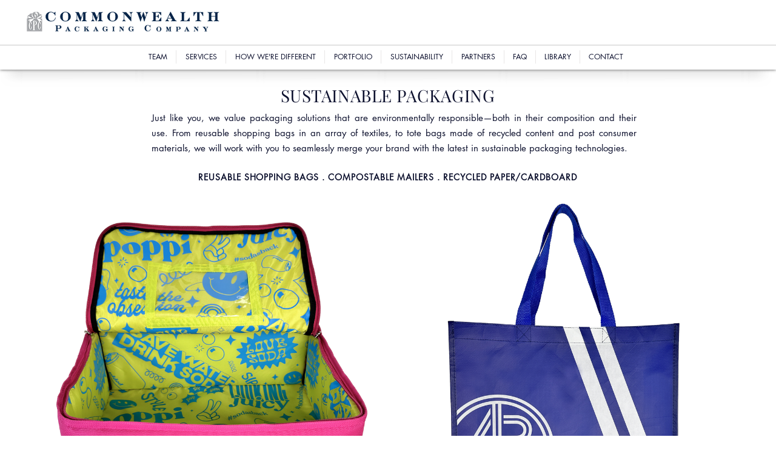

--- FILE ---
content_type: text/css; charset=utf-8
request_url: https://www.commonwealthpackaging.com/_serverless/pro-gallery-css-v4-server/layoutCss?ver=2&id=comp-kzn64vus&items=3478_1800_1719%7C3518_1294_1800%7C3437_2686_2016%7C3342_1798_1350%7C3458_1032_1296%7C3625_1800_1672%7C3495_1657_1169%7C3284_1748_1506%7C3585_1527_1509&container=330_1150_4028_720&options=layoutParams_cropRatio:1%7ClayoutParams_structure_galleryRatio_value:0%7ClayoutParams_repeatingGroupTypes:%7ClayoutParams_gallerySpacing:0%7CgroupTypes:1%7CnumberOfImagesPerRow:2%7CfixedColumns:2%7CcollageAmount:0%7CtextsVerticalPadding:0%7CtextsHorizontalPadding:0%7CcalculateTextBoxHeightMode:MANUAL%7CtargetItemSize:856%7CcubeRatio:1%7CexternalInfoHeight:77%7CexternalInfoWidth:0%7CisRTL:false%7CisVertical:true%7CminItemSize:50%7CgroupSize:1%7CchooseBestGroup:true%7CcubeImages:true%7CcubeType:fit%7CsmartCrop:false%7CcollageDensity:0%7CimageMargin:12%7ChasThumbnails:false%7CgalleryThumbnailsAlignment:bottom%7CgridStyle:1%7CtitlePlacement:SHOW_BELOW%7CarrowsSize:23%7CslideshowInfoSize:200%7CimageInfoType:NO_BACKGROUND%7CtextBoxHeight:77%7CscrollDirection:0%7CgalleryLayout:2%7CgallerySizeType:smart%7CgallerySize:83%7CcropOnlyFill:false%7CnumberOfImagesPerCol:1%7CgroupsPerStrip:0%7Cscatter:0%7CenableInfiniteScroll:true%7CthumbnailSpacings:0%7CarrowsPosition:0%7CthumbnailSize:120%7CcalculateTextBoxWidthMode:PERCENT%7CtextBoxWidthPercent:50%7CuseMaxDimensions:false%7CrotatingGroupTypes:%7CrotatingCropRatios:%7CgallerySizePx:0%7CplaceGroupsLtr:false
body_size: -36
content:
#pro-gallery-comp-kzn64vus [data-hook="item-container"][data-idx="0"].gallery-item-container{opacity: 1 !important;display: block !important;transition: opacity .2s ease !important;top: 0px !important;left: 0px !important;right: auto !important;height: 646px !important;width: 569px !important;} #pro-gallery-comp-kzn64vus [data-hook="item-container"][data-idx="0"] .gallery-item-common-info-outer{height: 77px !important;} #pro-gallery-comp-kzn64vus [data-hook="item-container"][data-idx="0"] .gallery-item-common-info{height: 77px !important;width: 100% !important;} #pro-gallery-comp-kzn64vus [data-hook="item-container"][data-idx="0"] .gallery-item-wrapper{width: 569px !important;height: 569px !important;margin: 0 !important;} #pro-gallery-comp-kzn64vus [data-hook="item-container"][data-idx="0"] .gallery-item-content{width: 569px !important;height: 543px !important;margin: 13px 0px !important;opacity: 1 !important;} #pro-gallery-comp-kzn64vus [data-hook="item-container"][data-idx="0"] .gallery-item-hover{width: 569px !important;height: 543px !important;opacity: 1 !important;} #pro-gallery-comp-kzn64vus [data-hook="item-container"][data-idx="0"] .item-hover-flex-container{width: 569px !important;height: 543px !important;margin: 13px 0px !important;opacity: 1 !important;} #pro-gallery-comp-kzn64vus [data-hook="item-container"][data-idx="0"] .gallery-item-wrapper img{width: 100% !important;height: 100% !important;opacity: 1 !important;} #pro-gallery-comp-kzn64vus [data-hook="item-container"][data-idx="1"].gallery-item-container{opacity: 1 !important;display: block !important;transition: opacity .2s ease !important;top: 0px !important;left: 581px !important;right: auto !important;height: 646px !important;width: 569px !important;} #pro-gallery-comp-kzn64vus [data-hook="item-container"][data-idx="1"] .gallery-item-common-info-outer{height: 77px !important;} #pro-gallery-comp-kzn64vus [data-hook="item-container"][data-idx="1"] .gallery-item-common-info{height: 77px !important;width: 100% !important;} #pro-gallery-comp-kzn64vus [data-hook="item-container"][data-idx="1"] .gallery-item-wrapper{width: 569px !important;height: 569px !important;margin: 0 !important;} #pro-gallery-comp-kzn64vus [data-hook="item-container"][data-idx="1"] .gallery-item-content{width: 409px !important;height: 569px !important;margin: 0px 80px !important;opacity: 1 !important;} #pro-gallery-comp-kzn64vus [data-hook="item-container"][data-idx="1"] .gallery-item-hover{width: 409px !important;height: 569px !important;opacity: 1 !important;} #pro-gallery-comp-kzn64vus [data-hook="item-container"][data-idx="1"] .item-hover-flex-container{width: 409px !important;height: 569px !important;margin: 0px 80px !important;opacity: 1 !important;} #pro-gallery-comp-kzn64vus [data-hook="item-container"][data-idx="1"] .gallery-item-wrapper img{width: 100% !important;height: 100% !important;opacity: 1 !important;} #pro-gallery-comp-kzn64vus [data-hook="item-container"][data-idx="2"].gallery-item-container{opacity: 1 !important;display: block !important;transition: opacity .2s ease !important;top: 658px !important;left: 0px !important;right: auto !important;height: 646px !important;width: 569px !important;} #pro-gallery-comp-kzn64vus [data-hook="item-container"][data-idx="2"] .gallery-item-common-info-outer{height: 77px !important;} #pro-gallery-comp-kzn64vus [data-hook="item-container"][data-idx="2"] .gallery-item-common-info{height: 77px !important;width: 100% !important;} #pro-gallery-comp-kzn64vus [data-hook="item-container"][data-idx="2"] .gallery-item-wrapper{width: 569px !important;height: 569px !important;margin: 0 !important;} #pro-gallery-comp-kzn64vus [data-hook="item-container"][data-idx="2"] .gallery-item-content{width: 569px !important;height: 427px !important;margin: 71px 0px !important;opacity: 1 !important;} #pro-gallery-comp-kzn64vus [data-hook="item-container"][data-idx="2"] .gallery-item-hover{width: 569px !important;height: 427px !important;opacity: 1 !important;} #pro-gallery-comp-kzn64vus [data-hook="item-container"][data-idx="2"] .item-hover-flex-container{width: 569px !important;height: 427px !important;margin: 71px 0px !important;opacity: 1 !important;} #pro-gallery-comp-kzn64vus [data-hook="item-container"][data-idx="2"] .gallery-item-wrapper img{width: 100% !important;height: 100% !important;opacity: 1 !important;} #pro-gallery-comp-kzn64vus [data-hook="item-container"][data-idx="3"]{display: none !important;} #pro-gallery-comp-kzn64vus [data-hook="item-container"][data-idx="4"]{display: none !important;} #pro-gallery-comp-kzn64vus [data-hook="item-container"][data-idx="5"]{display: none !important;} #pro-gallery-comp-kzn64vus [data-hook="item-container"][data-idx="6"]{display: none !important;} #pro-gallery-comp-kzn64vus [data-hook="item-container"][data-idx="7"]{display: none !important;} #pro-gallery-comp-kzn64vus [data-hook="item-container"][data-idx="8"]{display: none !important;} #pro-gallery-comp-kzn64vus .pro-gallery-prerender{height:3278px !important;}#pro-gallery-comp-kzn64vus {height:3278px !important; width:1150px !important;}#pro-gallery-comp-kzn64vus .pro-gallery-margin-container {height:3278px !important;}#pro-gallery-comp-kzn64vus .pro-gallery {height:3278px !important; width:1150px !important;}#pro-gallery-comp-kzn64vus .pro-gallery-parent-container {height:3278px !important; width:1162px !important;}